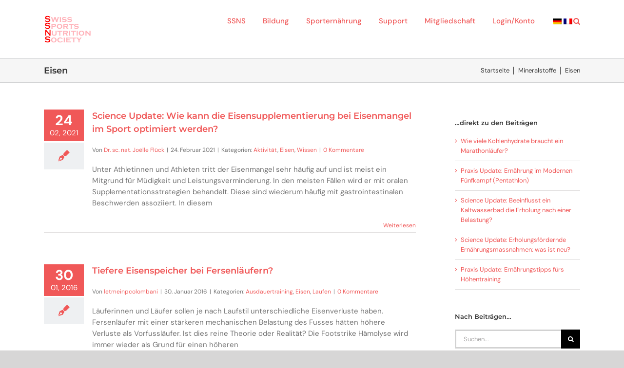

--- FILE ---
content_type: text/html; charset=utf-8
request_url: https://www.google.com/recaptcha/api2/anchor?ar=1&k=6LdGeVMgAAAAAEJl1381nlQIf_uKAsPPMgQ38wXT&co=aHR0cHM6Ly93d3cuc3Nucy5jaDo0NDM.&hl=en&v=PoyoqOPhxBO7pBk68S4YbpHZ&size=invisible&anchor-ms=20000&execute-ms=30000&cb=tpsmnbypw3mh
body_size: 48781
content:
<!DOCTYPE HTML><html dir="ltr" lang="en"><head><meta http-equiv="Content-Type" content="text/html; charset=UTF-8">
<meta http-equiv="X-UA-Compatible" content="IE=edge">
<title>reCAPTCHA</title>
<style type="text/css">
/* cyrillic-ext */
@font-face {
  font-family: 'Roboto';
  font-style: normal;
  font-weight: 400;
  font-stretch: 100%;
  src: url(//fonts.gstatic.com/s/roboto/v48/KFO7CnqEu92Fr1ME7kSn66aGLdTylUAMa3GUBHMdazTgWw.woff2) format('woff2');
  unicode-range: U+0460-052F, U+1C80-1C8A, U+20B4, U+2DE0-2DFF, U+A640-A69F, U+FE2E-FE2F;
}
/* cyrillic */
@font-face {
  font-family: 'Roboto';
  font-style: normal;
  font-weight: 400;
  font-stretch: 100%;
  src: url(//fonts.gstatic.com/s/roboto/v48/KFO7CnqEu92Fr1ME7kSn66aGLdTylUAMa3iUBHMdazTgWw.woff2) format('woff2');
  unicode-range: U+0301, U+0400-045F, U+0490-0491, U+04B0-04B1, U+2116;
}
/* greek-ext */
@font-face {
  font-family: 'Roboto';
  font-style: normal;
  font-weight: 400;
  font-stretch: 100%;
  src: url(//fonts.gstatic.com/s/roboto/v48/KFO7CnqEu92Fr1ME7kSn66aGLdTylUAMa3CUBHMdazTgWw.woff2) format('woff2');
  unicode-range: U+1F00-1FFF;
}
/* greek */
@font-face {
  font-family: 'Roboto';
  font-style: normal;
  font-weight: 400;
  font-stretch: 100%;
  src: url(//fonts.gstatic.com/s/roboto/v48/KFO7CnqEu92Fr1ME7kSn66aGLdTylUAMa3-UBHMdazTgWw.woff2) format('woff2');
  unicode-range: U+0370-0377, U+037A-037F, U+0384-038A, U+038C, U+038E-03A1, U+03A3-03FF;
}
/* math */
@font-face {
  font-family: 'Roboto';
  font-style: normal;
  font-weight: 400;
  font-stretch: 100%;
  src: url(//fonts.gstatic.com/s/roboto/v48/KFO7CnqEu92Fr1ME7kSn66aGLdTylUAMawCUBHMdazTgWw.woff2) format('woff2');
  unicode-range: U+0302-0303, U+0305, U+0307-0308, U+0310, U+0312, U+0315, U+031A, U+0326-0327, U+032C, U+032F-0330, U+0332-0333, U+0338, U+033A, U+0346, U+034D, U+0391-03A1, U+03A3-03A9, U+03B1-03C9, U+03D1, U+03D5-03D6, U+03F0-03F1, U+03F4-03F5, U+2016-2017, U+2034-2038, U+203C, U+2040, U+2043, U+2047, U+2050, U+2057, U+205F, U+2070-2071, U+2074-208E, U+2090-209C, U+20D0-20DC, U+20E1, U+20E5-20EF, U+2100-2112, U+2114-2115, U+2117-2121, U+2123-214F, U+2190, U+2192, U+2194-21AE, U+21B0-21E5, U+21F1-21F2, U+21F4-2211, U+2213-2214, U+2216-22FF, U+2308-230B, U+2310, U+2319, U+231C-2321, U+2336-237A, U+237C, U+2395, U+239B-23B7, U+23D0, U+23DC-23E1, U+2474-2475, U+25AF, U+25B3, U+25B7, U+25BD, U+25C1, U+25CA, U+25CC, U+25FB, U+266D-266F, U+27C0-27FF, U+2900-2AFF, U+2B0E-2B11, U+2B30-2B4C, U+2BFE, U+3030, U+FF5B, U+FF5D, U+1D400-1D7FF, U+1EE00-1EEFF;
}
/* symbols */
@font-face {
  font-family: 'Roboto';
  font-style: normal;
  font-weight: 400;
  font-stretch: 100%;
  src: url(//fonts.gstatic.com/s/roboto/v48/KFO7CnqEu92Fr1ME7kSn66aGLdTylUAMaxKUBHMdazTgWw.woff2) format('woff2');
  unicode-range: U+0001-000C, U+000E-001F, U+007F-009F, U+20DD-20E0, U+20E2-20E4, U+2150-218F, U+2190, U+2192, U+2194-2199, U+21AF, U+21E6-21F0, U+21F3, U+2218-2219, U+2299, U+22C4-22C6, U+2300-243F, U+2440-244A, U+2460-24FF, U+25A0-27BF, U+2800-28FF, U+2921-2922, U+2981, U+29BF, U+29EB, U+2B00-2BFF, U+4DC0-4DFF, U+FFF9-FFFB, U+10140-1018E, U+10190-1019C, U+101A0, U+101D0-101FD, U+102E0-102FB, U+10E60-10E7E, U+1D2C0-1D2D3, U+1D2E0-1D37F, U+1F000-1F0FF, U+1F100-1F1AD, U+1F1E6-1F1FF, U+1F30D-1F30F, U+1F315, U+1F31C, U+1F31E, U+1F320-1F32C, U+1F336, U+1F378, U+1F37D, U+1F382, U+1F393-1F39F, U+1F3A7-1F3A8, U+1F3AC-1F3AF, U+1F3C2, U+1F3C4-1F3C6, U+1F3CA-1F3CE, U+1F3D4-1F3E0, U+1F3ED, U+1F3F1-1F3F3, U+1F3F5-1F3F7, U+1F408, U+1F415, U+1F41F, U+1F426, U+1F43F, U+1F441-1F442, U+1F444, U+1F446-1F449, U+1F44C-1F44E, U+1F453, U+1F46A, U+1F47D, U+1F4A3, U+1F4B0, U+1F4B3, U+1F4B9, U+1F4BB, U+1F4BF, U+1F4C8-1F4CB, U+1F4D6, U+1F4DA, U+1F4DF, U+1F4E3-1F4E6, U+1F4EA-1F4ED, U+1F4F7, U+1F4F9-1F4FB, U+1F4FD-1F4FE, U+1F503, U+1F507-1F50B, U+1F50D, U+1F512-1F513, U+1F53E-1F54A, U+1F54F-1F5FA, U+1F610, U+1F650-1F67F, U+1F687, U+1F68D, U+1F691, U+1F694, U+1F698, U+1F6AD, U+1F6B2, U+1F6B9-1F6BA, U+1F6BC, U+1F6C6-1F6CF, U+1F6D3-1F6D7, U+1F6E0-1F6EA, U+1F6F0-1F6F3, U+1F6F7-1F6FC, U+1F700-1F7FF, U+1F800-1F80B, U+1F810-1F847, U+1F850-1F859, U+1F860-1F887, U+1F890-1F8AD, U+1F8B0-1F8BB, U+1F8C0-1F8C1, U+1F900-1F90B, U+1F93B, U+1F946, U+1F984, U+1F996, U+1F9E9, U+1FA00-1FA6F, U+1FA70-1FA7C, U+1FA80-1FA89, U+1FA8F-1FAC6, U+1FACE-1FADC, U+1FADF-1FAE9, U+1FAF0-1FAF8, U+1FB00-1FBFF;
}
/* vietnamese */
@font-face {
  font-family: 'Roboto';
  font-style: normal;
  font-weight: 400;
  font-stretch: 100%;
  src: url(//fonts.gstatic.com/s/roboto/v48/KFO7CnqEu92Fr1ME7kSn66aGLdTylUAMa3OUBHMdazTgWw.woff2) format('woff2');
  unicode-range: U+0102-0103, U+0110-0111, U+0128-0129, U+0168-0169, U+01A0-01A1, U+01AF-01B0, U+0300-0301, U+0303-0304, U+0308-0309, U+0323, U+0329, U+1EA0-1EF9, U+20AB;
}
/* latin-ext */
@font-face {
  font-family: 'Roboto';
  font-style: normal;
  font-weight: 400;
  font-stretch: 100%;
  src: url(//fonts.gstatic.com/s/roboto/v48/KFO7CnqEu92Fr1ME7kSn66aGLdTylUAMa3KUBHMdazTgWw.woff2) format('woff2');
  unicode-range: U+0100-02BA, U+02BD-02C5, U+02C7-02CC, U+02CE-02D7, U+02DD-02FF, U+0304, U+0308, U+0329, U+1D00-1DBF, U+1E00-1E9F, U+1EF2-1EFF, U+2020, U+20A0-20AB, U+20AD-20C0, U+2113, U+2C60-2C7F, U+A720-A7FF;
}
/* latin */
@font-face {
  font-family: 'Roboto';
  font-style: normal;
  font-weight: 400;
  font-stretch: 100%;
  src: url(//fonts.gstatic.com/s/roboto/v48/KFO7CnqEu92Fr1ME7kSn66aGLdTylUAMa3yUBHMdazQ.woff2) format('woff2');
  unicode-range: U+0000-00FF, U+0131, U+0152-0153, U+02BB-02BC, U+02C6, U+02DA, U+02DC, U+0304, U+0308, U+0329, U+2000-206F, U+20AC, U+2122, U+2191, U+2193, U+2212, U+2215, U+FEFF, U+FFFD;
}
/* cyrillic-ext */
@font-face {
  font-family: 'Roboto';
  font-style: normal;
  font-weight: 500;
  font-stretch: 100%;
  src: url(//fonts.gstatic.com/s/roboto/v48/KFO7CnqEu92Fr1ME7kSn66aGLdTylUAMa3GUBHMdazTgWw.woff2) format('woff2');
  unicode-range: U+0460-052F, U+1C80-1C8A, U+20B4, U+2DE0-2DFF, U+A640-A69F, U+FE2E-FE2F;
}
/* cyrillic */
@font-face {
  font-family: 'Roboto';
  font-style: normal;
  font-weight: 500;
  font-stretch: 100%;
  src: url(//fonts.gstatic.com/s/roboto/v48/KFO7CnqEu92Fr1ME7kSn66aGLdTylUAMa3iUBHMdazTgWw.woff2) format('woff2');
  unicode-range: U+0301, U+0400-045F, U+0490-0491, U+04B0-04B1, U+2116;
}
/* greek-ext */
@font-face {
  font-family: 'Roboto';
  font-style: normal;
  font-weight: 500;
  font-stretch: 100%;
  src: url(//fonts.gstatic.com/s/roboto/v48/KFO7CnqEu92Fr1ME7kSn66aGLdTylUAMa3CUBHMdazTgWw.woff2) format('woff2');
  unicode-range: U+1F00-1FFF;
}
/* greek */
@font-face {
  font-family: 'Roboto';
  font-style: normal;
  font-weight: 500;
  font-stretch: 100%;
  src: url(//fonts.gstatic.com/s/roboto/v48/KFO7CnqEu92Fr1ME7kSn66aGLdTylUAMa3-UBHMdazTgWw.woff2) format('woff2');
  unicode-range: U+0370-0377, U+037A-037F, U+0384-038A, U+038C, U+038E-03A1, U+03A3-03FF;
}
/* math */
@font-face {
  font-family: 'Roboto';
  font-style: normal;
  font-weight: 500;
  font-stretch: 100%;
  src: url(//fonts.gstatic.com/s/roboto/v48/KFO7CnqEu92Fr1ME7kSn66aGLdTylUAMawCUBHMdazTgWw.woff2) format('woff2');
  unicode-range: U+0302-0303, U+0305, U+0307-0308, U+0310, U+0312, U+0315, U+031A, U+0326-0327, U+032C, U+032F-0330, U+0332-0333, U+0338, U+033A, U+0346, U+034D, U+0391-03A1, U+03A3-03A9, U+03B1-03C9, U+03D1, U+03D5-03D6, U+03F0-03F1, U+03F4-03F5, U+2016-2017, U+2034-2038, U+203C, U+2040, U+2043, U+2047, U+2050, U+2057, U+205F, U+2070-2071, U+2074-208E, U+2090-209C, U+20D0-20DC, U+20E1, U+20E5-20EF, U+2100-2112, U+2114-2115, U+2117-2121, U+2123-214F, U+2190, U+2192, U+2194-21AE, U+21B0-21E5, U+21F1-21F2, U+21F4-2211, U+2213-2214, U+2216-22FF, U+2308-230B, U+2310, U+2319, U+231C-2321, U+2336-237A, U+237C, U+2395, U+239B-23B7, U+23D0, U+23DC-23E1, U+2474-2475, U+25AF, U+25B3, U+25B7, U+25BD, U+25C1, U+25CA, U+25CC, U+25FB, U+266D-266F, U+27C0-27FF, U+2900-2AFF, U+2B0E-2B11, U+2B30-2B4C, U+2BFE, U+3030, U+FF5B, U+FF5D, U+1D400-1D7FF, U+1EE00-1EEFF;
}
/* symbols */
@font-face {
  font-family: 'Roboto';
  font-style: normal;
  font-weight: 500;
  font-stretch: 100%;
  src: url(//fonts.gstatic.com/s/roboto/v48/KFO7CnqEu92Fr1ME7kSn66aGLdTylUAMaxKUBHMdazTgWw.woff2) format('woff2');
  unicode-range: U+0001-000C, U+000E-001F, U+007F-009F, U+20DD-20E0, U+20E2-20E4, U+2150-218F, U+2190, U+2192, U+2194-2199, U+21AF, U+21E6-21F0, U+21F3, U+2218-2219, U+2299, U+22C4-22C6, U+2300-243F, U+2440-244A, U+2460-24FF, U+25A0-27BF, U+2800-28FF, U+2921-2922, U+2981, U+29BF, U+29EB, U+2B00-2BFF, U+4DC0-4DFF, U+FFF9-FFFB, U+10140-1018E, U+10190-1019C, U+101A0, U+101D0-101FD, U+102E0-102FB, U+10E60-10E7E, U+1D2C0-1D2D3, U+1D2E0-1D37F, U+1F000-1F0FF, U+1F100-1F1AD, U+1F1E6-1F1FF, U+1F30D-1F30F, U+1F315, U+1F31C, U+1F31E, U+1F320-1F32C, U+1F336, U+1F378, U+1F37D, U+1F382, U+1F393-1F39F, U+1F3A7-1F3A8, U+1F3AC-1F3AF, U+1F3C2, U+1F3C4-1F3C6, U+1F3CA-1F3CE, U+1F3D4-1F3E0, U+1F3ED, U+1F3F1-1F3F3, U+1F3F5-1F3F7, U+1F408, U+1F415, U+1F41F, U+1F426, U+1F43F, U+1F441-1F442, U+1F444, U+1F446-1F449, U+1F44C-1F44E, U+1F453, U+1F46A, U+1F47D, U+1F4A3, U+1F4B0, U+1F4B3, U+1F4B9, U+1F4BB, U+1F4BF, U+1F4C8-1F4CB, U+1F4D6, U+1F4DA, U+1F4DF, U+1F4E3-1F4E6, U+1F4EA-1F4ED, U+1F4F7, U+1F4F9-1F4FB, U+1F4FD-1F4FE, U+1F503, U+1F507-1F50B, U+1F50D, U+1F512-1F513, U+1F53E-1F54A, U+1F54F-1F5FA, U+1F610, U+1F650-1F67F, U+1F687, U+1F68D, U+1F691, U+1F694, U+1F698, U+1F6AD, U+1F6B2, U+1F6B9-1F6BA, U+1F6BC, U+1F6C6-1F6CF, U+1F6D3-1F6D7, U+1F6E0-1F6EA, U+1F6F0-1F6F3, U+1F6F7-1F6FC, U+1F700-1F7FF, U+1F800-1F80B, U+1F810-1F847, U+1F850-1F859, U+1F860-1F887, U+1F890-1F8AD, U+1F8B0-1F8BB, U+1F8C0-1F8C1, U+1F900-1F90B, U+1F93B, U+1F946, U+1F984, U+1F996, U+1F9E9, U+1FA00-1FA6F, U+1FA70-1FA7C, U+1FA80-1FA89, U+1FA8F-1FAC6, U+1FACE-1FADC, U+1FADF-1FAE9, U+1FAF0-1FAF8, U+1FB00-1FBFF;
}
/* vietnamese */
@font-face {
  font-family: 'Roboto';
  font-style: normal;
  font-weight: 500;
  font-stretch: 100%;
  src: url(//fonts.gstatic.com/s/roboto/v48/KFO7CnqEu92Fr1ME7kSn66aGLdTylUAMa3OUBHMdazTgWw.woff2) format('woff2');
  unicode-range: U+0102-0103, U+0110-0111, U+0128-0129, U+0168-0169, U+01A0-01A1, U+01AF-01B0, U+0300-0301, U+0303-0304, U+0308-0309, U+0323, U+0329, U+1EA0-1EF9, U+20AB;
}
/* latin-ext */
@font-face {
  font-family: 'Roboto';
  font-style: normal;
  font-weight: 500;
  font-stretch: 100%;
  src: url(//fonts.gstatic.com/s/roboto/v48/KFO7CnqEu92Fr1ME7kSn66aGLdTylUAMa3KUBHMdazTgWw.woff2) format('woff2');
  unicode-range: U+0100-02BA, U+02BD-02C5, U+02C7-02CC, U+02CE-02D7, U+02DD-02FF, U+0304, U+0308, U+0329, U+1D00-1DBF, U+1E00-1E9F, U+1EF2-1EFF, U+2020, U+20A0-20AB, U+20AD-20C0, U+2113, U+2C60-2C7F, U+A720-A7FF;
}
/* latin */
@font-face {
  font-family: 'Roboto';
  font-style: normal;
  font-weight: 500;
  font-stretch: 100%;
  src: url(//fonts.gstatic.com/s/roboto/v48/KFO7CnqEu92Fr1ME7kSn66aGLdTylUAMa3yUBHMdazQ.woff2) format('woff2');
  unicode-range: U+0000-00FF, U+0131, U+0152-0153, U+02BB-02BC, U+02C6, U+02DA, U+02DC, U+0304, U+0308, U+0329, U+2000-206F, U+20AC, U+2122, U+2191, U+2193, U+2212, U+2215, U+FEFF, U+FFFD;
}
/* cyrillic-ext */
@font-face {
  font-family: 'Roboto';
  font-style: normal;
  font-weight: 900;
  font-stretch: 100%;
  src: url(//fonts.gstatic.com/s/roboto/v48/KFO7CnqEu92Fr1ME7kSn66aGLdTylUAMa3GUBHMdazTgWw.woff2) format('woff2');
  unicode-range: U+0460-052F, U+1C80-1C8A, U+20B4, U+2DE0-2DFF, U+A640-A69F, U+FE2E-FE2F;
}
/* cyrillic */
@font-face {
  font-family: 'Roboto';
  font-style: normal;
  font-weight: 900;
  font-stretch: 100%;
  src: url(//fonts.gstatic.com/s/roboto/v48/KFO7CnqEu92Fr1ME7kSn66aGLdTylUAMa3iUBHMdazTgWw.woff2) format('woff2');
  unicode-range: U+0301, U+0400-045F, U+0490-0491, U+04B0-04B1, U+2116;
}
/* greek-ext */
@font-face {
  font-family: 'Roboto';
  font-style: normal;
  font-weight: 900;
  font-stretch: 100%;
  src: url(//fonts.gstatic.com/s/roboto/v48/KFO7CnqEu92Fr1ME7kSn66aGLdTylUAMa3CUBHMdazTgWw.woff2) format('woff2');
  unicode-range: U+1F00-1FFF;
}
/* greek */
@font-face {
  font-family: 'Roboto';
  font-style: normal;
  font-weight: 900;
  font-stretch: 100%;
  src: url(//fonts.gstatic.com/s/roboto/v48/KFO7CnqEu92Fr1ME7kSn66aGLdTylUAMa3-UBHMdazTgWw.woff2) format('woff2');
  unicode-range: U+0370-0377, U+037A-037F, U+0384-038A, U+038C, U+038E-03A1, U+03A3-03FF;
}
/* math */
@font-face {
  font-family: 'Roboto';
  font-style: normal;
  font-weight: 900;
  font-stretch: 100%;
  src: url(//fonts.gstatic.com/s/roboto/v48/KFO7CnqEu92Fr1ME7kSn66aGLdTylUAMawCUBHMdazTgWw.woff2) format('woff2');
  unicode-range: U+0302-0303, U+0305, U+0307-0308, U+0310, U+0312, U+0315, U+031A, U+0326-0327, U+032C, U+032F-0330, U+0332-0333, U+0338, U+033A, U+0346, U+034D, U+0391-03A1, U+03A3-03A9, U+03B1-03C9, U+03D1, U+03D5-03D6, U+03F0-03F1, U+03F4-03F5, U+2016-2017, U+2034-2038, U+203C, U+2040, U+2043, U+2047, U+2050, U+2057, U+205F, U+2070-2071, U+2074-208E, U+2090-209C, U+20D0-20DC, U+20E1, U+20E5-20EF, U+2100-2112, U+2114-2115, U+2117-2121, U+2123-214F, U+2190, U+2192, U+2194-21AE, U+21B0-21E5, U+21F1-21F2, U+21F4-2211, U+2213-2214, U+2216-22FF, U+2308-230B, U+2310, U+2319, U+231C-2321, U+2336-237A, U+237C, U+2395, U+239B-23B7, U+23D0, U+23DC-23E1, U+2474-2475, U+25AF, U+25B3, U+25B7, U+25BD, U+25C1, U+25CA, U+25CC, U+25FB, U+266D-266F, U+27C0-27FF, U+2900-2AFF, U+2B0E-2B11, U+2B30-2B4C, U+2BFE, U+3030, U+FF5B, U+FF5D, U+1D400-1D7FF, U+1EE00-1EEFF;
}
/* symbols */
@font-face {
  font-family: 'Roboto';
  font-style: normal;
  font-weight: 900;
  font-stretch: 100%;
  src: url(//fonts.gstatic.com/s/roboto/v48/KFO7CnqEu92Fr1ME7kSn66aGLdTylUAMaxKUBHMdazTgWw.woff2) format('woff2');
  unicode-range: U+0001-000C, U+000E-001F, U+007F-009F, U+20DD-20E0, U+20E2-20E4, U+2150-218F, U+2190, U+2192, U+2194-2199, U+21AF, U+21E6-21F0, U+21F3, U+2218-2219, U+2299, U+22C4-22C6, U+2300-243F, U+2440-244A, U+2460-24FF, U+25A0-27BF, U+2800-28FF, U+2921-2922, U+2981, U+29BF, U+29EB, U+2B00-2BFF, U+4DC0-4DFF, U+FFF9-FFFB, U+10140-1018E, U+10190-1019C, U+101A0, U+101D0-101FD, U+102E0-102FB, U+10E60-10E7E, U+1D2C0-1D2D3, U+1D2E0-1D37F, U+1F000-1F0FF, U+1F100-1F1AD, U+1F1E6-1F1FF, U+1F30D-1F30F, U+1F315, U+1F31C, U+1F31E, U+1F320-1F32C, U+1F336, U+1F378, U+1F37D, U+1F382, U+1F393-1F39F, U+1F3A7-1F3A8, U+1F3AC-1F3AF, U+1F3C2, U+1F3C4-1F3C6, U+1F3CA-1F3CE, U+1F3D4-1F3E0, U+1F3ED, U+1F3F1-1F3F3, U+1F3F5-1F3F7, U+1F408, U+1F415, U+1F41F, U+1F426, U+1F43F, U+1F441-1F442, U+1F444, U+1F446-1F449, U+1F44C-1F44E, U+1F453, U+1F46A, U+1F47D, U+1F4A3, U+1F4B0, U+1F4B3, U+1F4B9, U+1F4BB, U+1F4BF, U+1F4C8-1F4CB, U+1F4D6, U+1F4DA, U+1F4DF, U+1F4E3-1F4E6, U+1F4EA-1F4ED, U+1F4F7, U+1F4F9-1F4FB, U+1F4FD-1F4FE, U+1F503, U+1F507-1F50B, U+1F50D, U+1F512-1F513, U+1F53E-1F54A, U+1F54F-1F5FA, U+1F610, U+1F650-1F67F, U+1F687, U+1F68D, U+1F691, U+1F694, U+1F698, U+1F6AD, U+1F6B2, U+1F6B9-1F6BA, U+1F6BC, U+1F6C6-1F6CF, U+1F6D3-1F6D7, U+1F6E0-1F6EA, U+1F6F0-1F6F3, U+1F6F7-1F6FC, U+1F700-1F7FF, U+1F800-1F80B, U+1F810-1F847, U+1F850-1F859, U+1F860-1F887, U+1F890-1F8AD, U+1F8B0-1F8BB, U+1F8C0-1F8C1, U+1F900-1F90B, U+1F93B, U+1F946, U+1F984, U+1F996, U+1F9E9, U+1FA00-1FA6F, U+1FA70-1FA7C, U+1FA80-1FA89, U+1FA8F-1FAC6, U+1FACE-1FADC, U+1FADF-1FAE9, U+1FAF0-1FAF8, U+1FB00-1FBFF;
}
/* vietnamese */
@font-face {
  font-family: 'Roboto';
  font-style: normal;
  font-weight: 900;
  font-stretch: 100%;
  src: url(//fonts.gstatic.com/s/roboto/v48/KFO7CnqEu92Fr1ME7kSn66aGLdTylUAMa3OUBHMdazTgWw.woff2) format('woff2');
  unicode-range: U+0102-0103, U+0110-0111, U+0128-0129, U+0168-0169, U+01A0-01A1, U+01AF-01B0, U+0300-0301, U+0303-0304, U+0308-0309, U+0323, U+0329, U+1EA0-1EF9, U+20AB;
}
/* latin-ext */
@font-face {
  font-family: 'Roboto';
  font-style: normal;
  font-weight: 900;
  font-stretch: 100%;
  src: url(//fonts.gstatic.com/s/roboto/v48/KFO7CnqEu92Fr1ME7kSn66aGLdTylUAMa3KUBHMdazTgWw.woff2) format('woff2');
  unicode-range: U+0100-02BA, U+02BD-02C5, U+02C7-02CC, U+02CE-02D7, U+02DD-02FF, U+0304, U+0308, U+0329, U+1D00-1DBF, U+1E00-1E9F, U+1EF2-1EFF, U+2020, U+20A0-20AB, U+20AD-20C0, U+2113, U+2C60-2C7F, U+A720-A7FF;
}
/* latin */
@font-face {
  font-family: 'Roboto';
  font-style: normal;
  font-weight: 900;
  font-stretch: 100%;
  src: url(//fonts.gstatic.com/s/roboto/v48/KFO7CnqEu92Fr1ME7kSn66aGLdTylUAMa3yUBHMdazQ.woff2) format('woff2');
  unicode-range: U+0000-00FF, U+0131, U+0152-0153, U+02BB-02BC, U+02C6, U+02DA, U+02DC, U+0304, U+0308, U+0329, U+2000-206F, U+20AC, U+2122, U+2191, U+2193, U+2212, U+2215, U+FEFF, U+FFFD;
}

</style>
<link rel="stylesheet" type="text/css" href="https://www.gstatic.com/recaptcha/releases/PoyoqOPhxBO7pBk68S4YbpHZ/styles__ltr.css">
<script nonce="fhx8plS-QfS6qt5zJXG9tA" type="text/javascript">window['__recaptcha_api'] = 'https://www.google.com/recaptcha/api2/';</script>
<script type="text/javascript" src="https://www.gstatic.com/recaptcha/releases/PoyoqOPhxBO7pBk68S4YbpHZ/recaptcha__en.js" nonce="fhx8plS-QfS6qt5zJXG9tA">
      
    </script></head>
<body><div id="rc-anchor-alert" class="rc-anchor-alert"></div>
<input type="hidden" id="recaptcha-token" value="[base64]">
<script type="text/javascript" nonce="fhx8plS-QfS6qt5zJXG9tA">
      recaptcha.anchor.Main.init("[\x22ainput\x22,[\x22bgdata\x22,\x22\x22,\[base64]/[base64]/[base64]/bmV3IHJbeF0oY1swXSk6RT09Mj9uZXcgclt4XShjWzBdLGNbMV0pOkU9PTM/bmV3IHJbeF0oY1swXSxjWzFdLGNbMl0pOkU9PTQ/[base64]/[base64]/[base64]/[base64]/[base64]/[base64]/[base64]/[base64]\x22,\[base64]\\u003d\x22,\x22AcOiJzAcCGUnV8O/OQYBXAPDtkRRw5lUbBdfTcOAaX3Cs193w6B7w4V1aHphw6rCgMKgQm5owplYw4Vxw4LDnhPDvVvDkMKoZgrCoXXCk8OyEsKyw5IGdsKRHRPDo8Kkw4HDknnDpGXDp18qwrrCm3/DqMOXb8OmQidvO2fCqsKDwoBMw6psw5pyw4zDtsKZcsKyfsKjwpNieyh0S8O2algowqMhHlAJwrw9wrJkQT0ABSB7wqXDthzDu2jDq8OzwrIgw4nClQ7DmsOtb3vDpU5zwobCvjVFWy3DiwNzw7jDtlcWwpfCtcOUw5vDow/CnSLCm3RidgQ4w5/CgSYTwo/CtcO/worDuXU+wq8/[base64]/CjsOONsOeAcOCw4HCpMKAbyjCrsO4w7AYRH/ChcOEdMKXJ8O5dcOsYGrCtxbDuzTDmTEcLFIFcncgw64Kw6DChxbDjcKdQnMmATHDh8K6w7I0w4dWawTCuMO9wq3Dp8OGw73CvCrDvMOdw5U3wqTDqMKUw4p2AQLDvsKUYsKgB8K9QcK2E8Kqe8KOWBtRRiDCkEnCkMO/[base64]/Cp8Olwr4FOsKhcynCnsKPwpnDuXhPP8KAIg3DrGbCtcO9DHsww6FQDcO7wq/CrGN7MEp1wp3CmyHDj8KHw67CkyfCkcO6ECvDpEsmw6tUw4LCr1DDpsOQwqjCmMKcVmg5A8OYam0+w7zDtcO9ax4Dw7wZwpXCicKfa2YfG8OGwp0ROsKPNBh2w6nDo8O+wrNSZ8OiZcK1wowcwqIoSMOHw69qw6/CicO6N2bClMKhw6hMwrRvw7HCsMKwEllvDMOQUsKfFX3CtEPDmMKMwpwywrk0wrfCqXIIVm7CocKwwqzDk8KFw6bDqzcqMlsow7MFw5TCoE0sBVbClHnDgMOCw5/Dih7CtsOQJVjCjcKbRx3DocOow4oaS8Opw5zCt2HDnMOHFcKgdMONwqvDlRTCrcKGWcOlw7XDoD9nw7hjWsOiwrnDtGgEwrQZwojCjl7Dnno8w73Cti3DqRs6JsKYDCXCj01VEMKrN1EcKMKOJsKuVhTCtiPCkMOTd2lww4x3wqwyCMK6w4fChMKnYl/[base64]/DjMKEYMK4wpLCosO6UsODeMOtEsO3wq5/Q8O5KsOMKsO4MzzCqn7CgzXDosKJbUTCg8OgSgzDvcK/LsOQQcK0CsKnwrnDihvCu8Kzwq9PT8KQdMOZRGYyfMK7w4bCqsKFw69Ew5nDtyPCgcOAPyfCg8KxeERSwrnDh8Kawr1EwprCkhDCs8O0w6JgwrnCv8KndcK3w5Y/ZGY2Fn/DrsO0BsKQwpLChXfCk8OVw7vDoMKbwqbDk3YvHj7DjwPCll9eN1RCwqsmRcKsE0pIwo3DuzXDqk/DmMK/BsKIwqwOacOfwpDCtl/DqzMww4vCqcKmcHghwovDqG9tY8KgGFLCnMOgIcO4w5gMwqcIw5wfw5vDjz7CncKXw4UKw7bCp8KYw6daXzfCsBvCj8Osw7dww53CpE/CisOdwqPCmyx3TsK6wrJVw4oSw4hSa3XDq1VeVwPCmMOywonChEtkwogMw7AqwoPCg8OVX8K/B1DDsMOew5nDl8OcBcKORRLDoxBqXsKwFUxOw6vDhnLDjsO9wqhMIzAgw7onw4LCmsO6wr7DocKSw5oCCMOlw6ddwqfDpMOUEsKOwpItYXzCuj/CkMOKwrPDpwItwrxFRsOiwoPDpsKRW8Ocw7x/w6fCvn8CPxQjK1ofJlHCkMOGwpJ0cFDDk8OgHDnCtldmwqHDosKAwqjDtsKebTRHDjJfClc7SljDjMONCDIrwrPChxXDiMOsP253w78twq1xwrDCg8K3w4N4T1R0B8OxWgcdw7s+V8KLChjCsMOEw7tEwpTDrMOHU8KWwo/CtlLCpmljwpzDmsO4w6HDln7Du8ORwqbDssOzJ8K0HMK1R8K8wrvDvcO/IsKjw5zCrsO7wpIpZBnDtXvDv2FSw590PMOAwqF4CcOzw6kuaMKoGMOgwpEdw6RmeALCl8K0GWrDth/CjB3ChcKtHMOEwps8wprDrT1hFxcvw69FwpYja8KJR0nDtxFDe2vDkcKOwodlfsKRaMKmw4MeTsO4w5NjG3pBwpPDlsKZCXDDmMOAwqbDtsK3VXR4w6l9FSxyBB/DugRFY3d9wofDqk4SVm5rSMOAw7zCrMKswo7DnlBbOwvCiMKTBMKZLcOGw4zChxwVw7UHVWPDgQ4mwrHDmztcwrHCjibCv8OaD8ODw74bwoFhwokSw5FMwqNewqHClxJEUcOFZMODLjTCtFPCoCglWxoTw58/[base64]/DrsOaw5vDmcObUsOZA0UEwrJDUTzCrMO2QnnCjsO+AsKIX1XCiMKGATgtEcOlaETCmcOqXcOMwr/ChjENwo3CoBl4ecOFJ8K+cX8Tw6/DpSx5w58+Oi41CEAEMMKmTB9nwqoXw7TDslECSFfCgxbCj8OmJnRSwpN5wq53bMOeKx9Yw5PDt8KEw70uw7fDkGXDvMOLHAkdd2wJw4gbfMK9w7jDugM3w6LCjzATdB/DjsO9w4zCjMOUwoU2wonDsyt3wqDCkcOdC8KLwpk7wqbDrBXDhsOzPiRPGcK9wroOREM3w4xGGRcdDMOKMcOww4LDmcOyV04lI2oHBsKvwp5GwrZvaQbDilF3w6XDp0RXw5ddw6/CsHo2QXzCiMOQw4p8IcOVwrPCjlTCkcOiw6jDksOtVsKlw7bCvGEhwoxlXMKrw7zCn8OsGzskw6nDgCjChcOWRkzDtMODw7TDkcOcwojCngDCnsKwwpnCikYQREEiSWNnMsO1ZlJBWFl3EFbDp2/DtkRzw4/DggImNMOswoFCwqXDrUrCnj/Do8K6w6p+FRN0F8KPYTDCu8O5DSjDtsOCw7luwrN0G8Otw49QXMO3cxl+W8OrwpDDtzB9w7bChhnCvTfCv2/DhMO4wo9+w43CtgTDpTNLw6sswqfDt8OjwqssRVrDjcKfKzVob3ROwrYxMHTCtcK9U8KeGVJ4wrRnwqNOf8KPR8O7w6DDj8Kkw4fDhSM+e8KrGGTCsCBPDycswqRGYUImUsKIM0lLYWFSOkFpTyA9B8KoOSV8w7TDq1/DpMKkw6grw73Du0DCuHxsXcKtw5/Cl2EdJMKWC0PCmcOEwqoLw5XCqnUrwonCmcO1w5HDs8OCJ8K/wojDm1VlEMOFw4hPwpsYwoBCBVA8OE0cB8K/[base64]/Dvh7CrRbDtsOlNGrDtlnCr2fChCPCsMKLwrELw6wad00jwqXChE0ew6nDt8KJwobDlQUIw4fDi3wyfgdJw4ZIXsKswr/CgGbDmlfDpsO+w7hfwotvQsK7w47CuD1qwrhZOUIlwpBHPjg/R2JpwpduDMKzEcKeIkQIW8KNWTPCtFrCsy3DkMKpwp3Cr8K7woddwpo3d8OuUcOvPw8mwoBZwrtmByvDhsO4B3N7wrTDs2nCoSnCix3DrhjDpcOBw7xvwqEOw4FsbjnCoE3DrwzDkMOaWQ4fUsOUUXg2TgXDmV4pHwTCjn1NLcOPwpodKBE7YRTDtMK4Jmh/[base64]/wqoeTGBMw73DgsK0PsK9wrbDu8OGCcKPKgDDuMO+wrZmwp/[base64]/Cs3vDo8ORScKGTEU0GsKVwoYKwpnCoypBJlIdCAxxworDnAggw6UJw5oaHkfCqcOlw5vCphtEe8KxEsKRwo44Jl0dwps/IMKsXMKeTHBqHznDt8Kqwr7CtMKCfsO6w7LCiyktwp/DpcK/bsKhwrpJwqnDgDQYwrDDtcOTX8OhWMK2wqjCssKnMcOvwrUHw4TDicKUYxhDwqzCo01Hw656bEZtwqrDsgDCnFjDqcO+Jh/CiMOCK2BxJ3gqwoE6dTwwZsKnAwxfCg4hKRVsNMOaN8OqBMKBMcKywq00AcOqFcOjdXHDkMOcARTCtDDDgMOwUsOtU2Nxd8KoSCDCjsOFeMOVw5h2fMOBbEPDsl49Q8Oawp7DmEnDh8KMCzEIKx/Cg3dzw5YYYcKWw4vDvHNYwqgCw73DuyjCthLChXjDtcKgwq1bOsKpMMKVw6I0wrLDjR/DtMK8w6LDt8O7DMKCAcOPIRRqwqfDq2LDmzLDkl97w4t8w6XCkMOWw65dDMKRBcOUw77CvcKjecK3wonDnFvCq3/CmDHCn1dOw55ZWcKHw7NjE24rwrzCt1dgXhzDsC7CsMKyNU1zw4vCmiTDnWoow49Aw5XCgMOdwqBWTsK3JMKGAMObw6A2wrHCnxoyesKvGMO/w7TCmcK1w5HDtcKxcMK2w63Cg8OVw4vCs8K2w6RBwop9Ty4bM8KxwoLDmsONBwp4KUYFw6gzRyDCl8O1YcOSw7rChsK0w6/CuMOrQMKUCS3CpsKJXMOQGDvDtsKOw5l/wq3Dv8KKwrTDiQDDlkLClcKbGn/Dr0PClA1VwrTDocOywqYww63DjcOJG8OiwrrCv8Ofw6xWZMK+w6vDvzbDoHrDmiHDgD3DvsOsVMKZwo/DjcOkwqPCkMKbw43CtmLDuMOGfsOmKxXDjsOYJ8KzwpVZI3AJAsOQe8O5ay4tKnPDjsKLw5DDvsO0w5xzw6QeYXfDgHHDkhPDv8O3wq3DtWs7w4U1WzU9w5fDrBHDkHxCWi7CrB18woTChg7CksKTwoTDlxjCt8OGw4xiw70Iwrd0wqfDisKVw6/Cvz5hLw1qVwoRwpTDmMOawq3CiMKtw7LDlVvChE02bCFpH8K6HFLDjQICw53CtMKnNMOlwrEDQsKxwpXDrMKfwrQkwozDvMOpw6/CrsKkbMOQPxTCv8OUwovCvR/Dr2vDvMKxwrfCp2dPwoBvw65DwqHClsOFOTUZWwHDs8KzBg/[base64]/Cilspw6pTwrBVQBbDnMKFCnE2Fid+w7TDoTptwrzCi8KwWzvDvMKVw5/DnRDDkiXDicOXworDhMKzwpoeUsO6w4nCuFTChgTCsV3Ct396w4xbwrHDvEzDnEEzIcKFPMK0wrkYwqMwPwLDqxA/[base64]/DrcO2w4/Dh8KxwqnDhGhKWVrCtnFFDcKWw7bCp8KMwoLCgg3CiyUOVksrDHN+f3rDuVLCi8KtwpjCksKAKsKQwrTDhcO9W23DjELDiG3Dn8O4GsOew47DhsKmw7LDvMKTKBdrwpxywrXDng55wpfDv8O7w5Q/w71gwofCp8KfU3/[base64]/Ck1AxcsOCBH1bVcKIwprDkS/CtycVw45Awq/Dk8KOwpN2QcKGwq0qw7JbMB0Lw5JhMX8dw6/Csg/[base64]/d8KoWVwqBsKuw57DoQfCki1Hw7rCpSbCncKww5rCnHLCk8KOw53Cs8K9esOWSCrCoMOjPcKACjpLfENrawnCvVNNw5zCkV3DvznCvMOJVMK1YVNfC0rCgMORwooDFHvCn8OnwqLDksKjw6UiMsKtwqtGS8KAFMO3cMOPw43CqcKbBnLDrB1RHFgCwoJ/ZcOWBSlebsOEwoHCjMOewrRmOMORw4DDmSsjwqvDjsO6w6HDvMKiwrlpw4zCpnnDqg/ClcKywqrCo8Ocwr3DsMOyw5HDhMOCGU4+QcKqw55Aw7AvEnrDkWTDpMKhw4rDnsO3GsOBwpbDnMOpWEovZycQfsKHQcOBw57DiULCiwQOwpHCqMKew57DhQfDil7DnBHDsnnCrDkIw7AfwpUCw55Kwr/DmjsLw6thw5TCpMOJEcKzw40DXMKEw4LDoDbCqU5aU1JtJcOkVkPCpcKBw697UQHCmMKCIcOachZuwqEGTyU5FEMuwrZcEG81w5Qow7t4H8Oaw7VPV8OYw7XCumNkV8KfwpHCtcKbbcOmZcOmUGPDv8Omwog0w59Vwox8WsOmw79Ww4zCv8K6HMK/K1jCmcOtwovDncKVMMOfXMOjwoMNwowCERorwpfClsKCw4XCuWrDjsKlw5Ilw57DkjLDnxNPOsKWw7fCiT8MckfCoAEVMsOpCMKcK8KiGWzDlht9wq/Cg8OYSVHCm3pqXMOnOsOEwrg/aSDDtQF2wofCuxhiwpHDgD4RcMKvasOnQyHDs8Odw7vDoT7DgS4xP8KjwoDDmcOdI2vDl8KyIMOPw4sZeF3Cg0wPw43Cq10iw5Z1wolBwqbCkcKfwpvCsgIQw5HDtjknAcKJLCERWcOfN2BLwoBPw6wZIx/Dil7CrcOMw5tfw6vDsMOzw40cw4Erw7VVw7/ClcKLMsOyOl4ZHRrDiMKQwo8zw7zCjcKnwoVlSQdFdXMWw75ObsO0w7gIWsK9bXRBwo7Ct8K7w7nDoFUmw7oJwp/[base64]/DvWhewr8/woHDjXLCmzDDtx7Dg8O2F8KVw6U3w5E3wq0mfMOswqPCqg4KKMObLX3DgWHDvcKnSB/[base64]/CkFcqwrR0G8OSw5jDjcKfNMKhQ3rDi8OWGcOLP8OCOkzCtsKuw5/[base64]/ClDbClMOoL8OQPwXCr8Kiwp4Twrw8w7bDkkwMw6rDjz3CpcK8wqNNGh5Iw7Mvwr7DhsOAfD7Djg7CtMK0McONUHB0wp/DsCLChycAQMOaw5FTSsOfIFFowpszfcOjZMKudMOfLWYhwpokwonCqMOhwqbDpcOBwqhgwq/DssKRB8O/P8OIMVnCgDrDhWvCtSsrwoLCnsKNw78jwrDDuMKCCMOJw7VDw53CjMO/[base64]/DkxMnw6JXfcKowqlvQsKbRU91w48Iwp3CoMOZwrwkwqI/w5ZJWEzCpMOQwrLCp8Ovw4QDGMOuw57DsHc+wp/DtMOnw7HDqkYnVsKVwroWVScNC8OGw6LDrcKLwrJzaAdew7Axw5vCtjrChSReccObw67Cug7CpsKUfMOHcMOzwop8w65gBw9ew5/CnUvCgsO1GMOuw4Emw7ViEcOqwoJwwqnDlT1HCRkQQllHw45dUcKww5Y0w5vDi8Ocw5E9woDDlV/CjsK/wqfDigPDmSgxw5svKT/DjWdZwq3Dhk/[base64]/[base64]/CucOzVVTDmWpEQmgDLXzCosO5w5Y9JXvCp8KAehnDmz/Cj8OWw61wIsOKw6/CksKNd8OxFHjDk8KewrskwoLCi8K1w7TDkVDCslsuwoMlwr4lw5bCgcOBw7DDpsOtU8O+KMOTw7RIwrzDgcKowoZwwrzCojxbHMKyPcO/RnHCn8KDF03CtMOrw7gpw5clwpc1IMOLYcKew78Sw47CgW7DnMKuwpTCjsK2LDcbwpI3XcKFKcKpdcKsUcOJSA3CkhsfwpPDksO6wrLCvkNHR8K/[base64]/CrsONw6vDhsKRw7x3acOeQcKNwoDDijfCvsOrwqESOiYkU2rDqsKGdlB0csKeWUnCicOJwpvDthcnw7jDrX/DjXLCtBl7LsKtwo/[base64]/CsjbCpz8IwrZGT8OVwoPDj0PDisKMw6gRwrLCtmpuwpNve8OTe8KVZMKoQG/Dri5cBXIcAMO+IDkrw7nCuGTDmcKnw7LCicKZbjcGw7l/w6tyVn07w63DrxDChsOzKXbClgDCklnCvsK9BxMNCHVMwrfCrMKoLcK/w4/DjcKbM8KEVcO8aSTDtcOTZ1PCkcOkGyF/w6seTSouwohbwpc3PcOywpdNwpbClMOUwr4TO2XCkXs8OkvDvn3DhMKHw5/DnsOCc8OrwrfDpU9Cw51WGsOcw4h3JlPCk8K1Y8KJw6cMwrhDd1I7HMOCw5/CkMKCNMOkLMOxw6/Dqyoww63DocKxGcOJdDPDpX0dwpbDtsK6wqzCicK7w6F4U8OGw4MAY8K1JEJYwo/[base64]/CisOeAyNlacONw5hbwpfCo8OYwr8Xwr5ew6U8QcKrwpfDuMKNG1jCsMOswr4bwp/CiigGw5rDucKCDmILQS/CphtdQMKHbG/DlsKiw7/ClgnCqMOxw6rCh8Osw4FOYsKvNMKeL8Kew7nDilJ4w4N6wqLCp34eI8K3dcONUm3CuB87IsKfwqjDqMOqCzEoe1nCp3/CiiXCtDsjaMKhTsOVBEvCqFHCuhLCklPCi8OZS8OMw7HCjcOXwoleBhDDqcOdJsOzwofCkMKxGMKFFnV1fhPDk8ONL8KsHxIJwq97w7HDgBwMw6fDsMKxwr0Ow4wBRF4IXSBGwpUywrXCiXloW8Kdwq/[base64]/w6l5Z3Fkw6rCpMOfBMOlBSVWEMOkw4TCqDzCnn86wr7DmcO2wofCjMOVwpvCqsOjwrp9w4TCv8OAfsKRw43CmFQiwqQoDnLCgMKqwq7CicKqEcKdexTDosKnSSXDkBnDhsKRwr9oU8Kaw4bCgQjChcKrQz9xLMKXRcOXwqXDlcKPwpsaw6nDonIcwp/Dt8Klw44ZDcOUA8OudETDi8KAUcKiwpxZBxp7HMKXw4x+w6FeIMKtc8KVw7fCnVbCvMKPK8OQUF/Dl8OjecKePsOvw51wwq7Dk8OvWTd7M8KfOEIwwpJHwpd3AiNebMOGTEAzA8KJZDvDmEjCpcKRw5hRw7bCgMOYw5XCj8KUXHA1wpB/[base64]/DkAzDs8OEA8OnwpTCpjzDkn7CsSJDbMOGWyzDh8KDbMOGwot3wp/ChjzCk8KEwpxnw59xwq7CnjwgSsKnQ1YnwrFWwoMewqTCkzcrbcKEw7lowrLDk8Ofw5fDinAtDy/DjMKRwpF/wrLCsRI6esOiDcObw7lgw7MHQwHDqcO+w7bDujBaw4TCj0Iqw7PDsEwowqDDsUZNw4BINzzClh7DhMKEwr/[base64]/DtsO3wpsuJhgDw5UaIUHCoMK2w4LCu07Dr8OYZMO6AMKKwowQRcO2VSs0Qlc7eCzDgizDvMO+e8KBw4XClMK7FSHCqMKlTAXDkMOPMz1/X8KTQsOZw77DmXfDkMOtw6zDocOzw4jDpj0FdyQ8woBmfGnDsMOBw7s9w455w5Qewo7DvMKGByE5w4Bsw7XCrzjDi8OmLcO1LsKhwqDDo8KqSUJ/wq8iW3wNXMKHwp/[base64]/Di10XVDFaJ8OxfsOaw5YswpNkwofDki0cw6sywpDDmQTChcKhwr7Cs8ONEcOsw4Bwwod6F25fG8Ozw6Qhw4/[base64]/ClcOXAwXChsONwop7M8Obw5R8w5oFFgQEY8KeLX/CmcO8w6dSwo3Cp8KKw5oLAQbDln7CvQ5Tw7g4wrEWLwsrw5NyUTLDkyMrw6TDpMK9QxMSwqxuw4s0wrTDtgTCvhTCoMOqw5HDlsKMBQ4Za8KQwpHDownDpiI6H8OTAcOFw5kVQsOPw4LCk8K8wprDnMOtDCdPclnDpVTCrsOLwqvClBszw7bCjsOfXG/[base64]/JVLDgMORwpw7w7l8wqXCgDrChcKqwpB5wrvDoQrCicOMSBo3DEbDr8O4eioXw4jDgg3CusOCwqNaCWd9wqUlBcO/GcOiw5RVw5thP8O6w4nDusORRMKSwqNnMRzDmU1eMcKdcTnCqF55w4PCgFw4wqZ/GcKydF7CoCrDtcONaXfCmGMlw4lICcK/[base64]/DozMswpQmA8K5w6DCuMODw6hhwqV0wpsWTx7Di2XCqCs1w47Dn8OldMO9AH8JwpEuwpHCg8KawovChsKMw4zCnMKUwoFYw4YWWyk1wpBobcOvw6bDhA19NBJRfsKAw6jCmsO4P3DDnnvDhDR8IsK/w6XDvsK8wrHCmBwwwrjCosKfbsOlwqdEKAHCpsK7Z1gfwq7DoynDvhRvwqldGHJjQkPDskPCmcO/HinDr8OKwocsTMKbwpDDh8OawoHDnMK7wrbDlnTCow7CocOFaV/Cq8KYCBPDusKIwp3CqnvCmMKQEj/CqMK/[base64]/DjcK3ecOxwr4Mw6E+w67Cvgpzw4PDpnPDhcOYw6ZTMD95wojCintkwpIrZMOnwqXCnmtPw6HDlsKqLsKgKSzCmxnDtFx9wqsvwqhkLMKGAkRKw7/DisOzwq7Ct8OdwoPDmcOEM8KzZsKBwpvCkMKewoPCrcK+B8OfwpU5wqpEXsOrw5LCg8Ozw6PDscKtw5LCswQwwonCmXwQEA7CmXLCqQ8rw7nCrsKocMKMwqPDmMOPw7wvc3DCnCXCj8K6wonCmRMIw6MtUsO3wqTCnsKQw53DkcKCZ8OxW8KhwprDksK3w7/ChVvDtnAcw67DhFLCiGgYw6nCnDgDwp/Dq0U3wpXDtE7Cu0jDqcKQWcOHEMOsNsKvw58fw4DDgFHCssO9wqc4w4IZNSkgwp9kPVlew6U+wpNow7ISw5zCk8OiUsOZwpTDnMK3LMOme191IMKDMBTDrXPDhTnCm8OQHcOoEsKgwqYfw7HCsX/Co8O+wqPDvMOveE80wr8jwpLCrcKTw5ccMkkNWsKJVS7CncO9Z1HDncKaSsK7d2zDnC5UasK+w5zCoQPDncOESGEjwqUBwrAywqNXLQsVwrYvw4LClzN2N8KSf8K/wp4Ye18jXEPDhD8PwqbDlFvDkMKnSU/DgcOUDcOGwo/Dk8OtEMKPT8ONMSLCgsOXaXFdw5BzdMKwEMOJwpTDlgsdCnjDqCt+w6p9wpIfO1ENAsOOX8Ocw5kAw74xwopRa8KmwqVrw6RsWcK3UcKlwowlw7zCl8OpfSBTB2HDg8O8w7nDkMO0wpfChcOAwpZ6eCnDtMO/[base64]/ClRPCtDwiwok7w6dmwqjDvsOsw7sfw7vCg8KlwpPDoBLDrDLDqjd/wqZhM0jDpsOOw43CnMOBw7bCmsOzWcK/c8O6w4vCiRvDi8Kzw4VfwpfCp3lXw5XCpMK8BR0bwqLCoRzCqwDChMKiw7vCoHw3wr5TwrrCo8OEJMKacMOke3leOiMDesKnwpwHw5EkSFJwbMOGMlksBhjCpxMmVsO0BD8iGsKGL2zCuVLCqX83w6olw5DCgcOBw7hBwqPDj2EJNDN+worCpcOaw7PCqF/Dq2XDjcOywot2w7vCkDhRw7vChx3Du8O5w5TDqVJfwrgNw5ckw4PDskDCqUrDnQLCt8K5K0zCtMK5wqnCrAYLwoJ1ecO3wqtSJcKUZ8OTw7rCh8OBKiHCt8KUw5VRw6k+w5vClHNefnvDlcOxw7XCmDJOR8ORwq/[base64]/MQEvLsOHL2DCvcOAwozCgMOtQMK9wrLDlXzDjsKUwo/Ds0h4w53CncKcPcOMGMOvQD5aB8K1SxN9KQDCmVRuw4Z2CitZAcO4w6/DgCrDpXTCksOFN8ONQMOCwqbCosKVwpXChCgSw5xfw6w3bkoUwqTDjcKyPQwZRMORwoh7Z8KowpHChS3DncK2OcKmWsKbUsK/ecKbw55Jwp8Xw605w7kiwpsjaDPDoQ3CkVZnw40jwoEOG3jCt8KSwp/CpcKgT2vDqVnDiMK7wqzCrTtmw6jDm8KYK8KWYMO8wrrDrnFuw5HCvBXDlMO2wobCq8KIIcKQGwEBw7DClGFWwqwbwoVVMGBoXn/DgsOJwoFSYRp+w43CgRXDvhDDjRA4Cm1iPgspwqxkw4fCuMO4w5rCl8KTS8K/w509wokRwrE5woPDkcOBw5bDlsKgL8OGJBpmSjFEQMO/[base64]/Ck8KFXsOtc8OSw5zCv8OvBMOvAMKIw6E+wpgZw5HCqMKHw6UhwpBKw4LDscKBMMKNacKCWxDDpMKXw7N/KFDDscOXGiPCvCDDtzzDunQLKmzCmTDCkjQOAkNfccOuUsKfw5JWMUjCnyVBVMKMdAkHwpYBw4DCqcO6JMKVw6/DsMK7w4shw60fFMKPImLDvcOYScOmw5TDmUvCpsO4wr9iG8O/DAfCscOvI20kHcO1w4HCmSnDq8OhN08PwpjDok7ClcOYwrHDpcO0ITXDiMK3w6HCm3bCvkcvw6rDt8KywoQXw7svwp/CosKLwrnDtWbDusKSwr7DkXFIwodpw6B1w5zDh8KHZsK1w5IzBcOacMOpWhnCk8OPwqwJw4jCowXCqgxgRiLCmDQxwrzDs04iLXPDhh3Do8ODX8K0wqwVYD7DgsKoLTY4w5DCo8Kww7jCgMK6VsOCwrRuEEvCmcO9b0U8w5jCmGbCrcK6w77DhW/DlkjCv8KjEEtnNcKLw5wfBVbDr8KOwr4hMlLCm8KeTsKMLi41ScKxfngfKcKkTcKkE1UGNsKAwr/[base64]/DksOhXkxawrddC8OXHMOGQgECw6sVAsOdw6DCmMKxaz/[base64]/w5HCrWdNZMKeVMO2RsKDNDHClsOsHy/[base64]/UcK/[base64]/DpsK7L8K0WRvCvzjDm1gLwqp5w53CrGnCpnXCqcKLeMObVD/DjcOSNsKSacOyOzTCkMO3w6fDgVhJMMOJHsK4w6XDozPDisOmwpzCjsKbTcKvw6HCkMOXw4XDmTwZGMKRUcOnLQkVXsOAdD7ClxLDocKGYcKTGsOuwoDCqMKffw/CqsKhwpjCrRN8w73Cix85YcOeYRwcwpXDigfCosK3w5HCucK5w5scBcKYwqbCv8O1SMK7wp8Jw5jDtsKYwqbDhcKwIDATwoVEX1zDsVjCl1bCgiHDt0fDrsKEfxYtw5bCoXbDvnI2cwPCvcONOcODwqvCncKXP8Onw7PDisOXw7BFdEEadUkuZTE3w7/[base64]/wqnCnD/CtcOrHF/Cm8K3QDrCr8KrJ2Fjw5/DlcOEwqvCusOaI24LUcKew6tQNQpKwpk5AsKzVsKiw79KXsOwHkQHB8OxHMKRwobCtcKCw7NzbsKYCUrCq8OjKkXCt8OhwpbDsVTCvsK6cnRJNMKzw4jDiyxNw6TClsOOC8K7w7ZSS8KNWzPDvsK0woHCog/CoDYJwpoja1l6wozChS8/wpsUw7zCpcK4w4TDsMOlNGgTwqdUwpRuMcKwYHPCpwjCrQZOw5TDpsKvCsOsQHZWwrFlwqfCuB81YA8aCitQwrnDkMKlD8OvwoTCncKqPwMfDT8ZF3jDmTzDs8ODUVXCl8OgGsKGF8Onw5siw4EMwoLCjGxPAMOnwpYHVsOuw57CvsO0OsO/[base64]/wp3Cok5ywpVIYBYVw5lVw7rCgCMkTTcSw7B/dsOsKMKtwqjDocKZw4BUw6PCqA7DmsOcwrMVPcKXwopQw6RDJF4Kw502UcOwPQLDl8K6DsOpfcKwO8O7OcOtUSnCo8O+NsO5w7k8HRYpwpLCk17DnD/DncOsOSHDu00Ewo15OMKawr41w49GQ8OtH8ONECQzawoew6APw4HDijTCmkFdw4/Ch8OQYStjWMK5wpzCpV5mw6ImZMOow7HCpMKMw4jCk1nCiFtvflsVQcKuKsKETMO2b8KwwrVqw59tw5gPLsOkw5VVe8OdXHYPAcKkw4VtwqrCgw9tDylSwpJdwqvCjml2wo/Dn8KHbWk/XMKpQGbDtRTCt8KGC8OjKUXCt3bDm8KPA8KRwodjwqzCmMKkElbCr8O6WGt/woBvHSHDu37Chy3Dhk/DrHJjw617w5lyw7g+w58ow6fCtsO+FsKwC8KAwoPCh8K6woxpb8KQTjPClsKHw4zCrMKKwoAiMFTChX7CksOdNi8vwpjDg8OMPyPCjU7DgzFUw5bCi8OJZTBgT0UVwqQ5w77CphYFw7xEUMOGwookw7Mvw4fCkSZWw7pswovDiFZHMsKuJMO5M2LDhUR/X8O7wrVfwqXCnzt/woJJwqQcQ8Kvw4NkwpnDvMKZwoEiRmzCmRPCq8K1RxHCs8K5OnDCk8KdwpwMfUgJPgNRw5k5ScKoAEpyHm4ZEMOfCcOpw68TTQPDnGYywpEiwqpzw4LCoE3CocOBcVo4BMKUM3V3OETDlkt1b8KwwrUpRcKQNUjDjR8oKhPDr8Onw4/ChMKww4jDlnTDuMKVBmvCt8O6w5TDj8ONw6ZpD2kaw41hD8K/wp1Fw48AJ8K+DC3Do8Kzw7rDgsOUwq3DvBd9w4wEMMO9w6/[base64]/DkRoqORzDisO4QsOVwrFtw4fDiFDCiUEVwqUtw6rCqGDDiSpSUsOuNyrClsKLDRDCpgB4cMOYwqDCkMK+AMKzOlM9wr15J8O5w4bDgMKiw6vCiMKKUxgYwr/CgjQvFMKSw5LCuhgxEArDhcKRwptIw4rDhUJJBcK3wqPCvGXDqU9IwoXDnsOhwoPDocOqw6FoXMO6eW0pU8Ocaw9iHCZXw5jDgDRlwqNpwoRWw7XDnRpnwrrCumA+wqcswpo7bn/DhcKrwoozw5kLNEJlw4Bkwq7DnsKMNxtRB23DlG3Cl8KkwpDDsg1Vw6wLw4LDsh/DpMK1w4/CsXNiw6ojw5grQsO/wo7DvhXCrWYaWW5rwprCoDrDvyDCmgwowqjClibDrVoxw6oqw4zDoB/CjsKje8KVwqXDjMOpw6gUSj51w7UzN8Kxw6vChW/CpcKow4AYwqfCsMKNw6zCvTtiwo3DjGZpO8OWOyRRwqTCjcOBw7PDjjp/WcK/LcO9w7MCSMOpPilMwocsOsOjw5pvwoEUw6nChhhhw4rDoMK7wpTCscO1LGcAIcOoQTnDtG7CniVAwqfCm8KHwq3DoRjDpMKTISXDpsKYwrnCqMOWWBTCrHHCg08HwofClcKnPMKnGcKfw41xwqLDhMOxwoMkw6LCi8Kvw5XCgyDDmU9VCMOTw5MUYl7DisKJw6/CqcK7wq7CoXXCi8ORw4TCni7DuMKQw4XCpMKnw6FSBx4NCcO9wr0BwrBQMsK4WmprQcKhKTXDhMOpccOSwpXCjBzDuytkGV5bwovDgylFcVDCt8K6EgbDlMOPw71zOm/CjiHDlsO0w7wew6XCr8O6cATDmcO4w4IUb8KiwofDtcKfEj8jcF7DnX0SwrBWPsKeAMOTwqZqwqo/w6zDosOlLMKowrxEwqPCisKbwrYew4DCs0PDnMOLB3lMwqvCp28+NcKbRcO3wobCjMOPw7rDtE/CksKVWVgQw6/[base64]/woDCpnodwq3Cq8K5LX9dw7vDosOiQsKOMQ3DnQDCnjI/[base64]/[base64]/[base64]/Do8KwJxxqwoYew691wrrDncKMelQXYcKqw4bDhgfDkgjDisKFw5jDghcJcBVxw6MlwojDpBzDsUDCqih8wqzCoxXDvlbCnhLDgMOiw5Qjw4xeA3HDicKowogAw5khFMKxw4/DpsO1wq3CmytYwrvCh8KhIMO+wo7DkcOcwqtOw5HCmMOvw6Ucwq3CvcO6w710w6fCjmIVwqHCqcKMw69iw5sFw61ZKsOoYE7Dn3HDt8KMwrcXwpXCtsOwVUfCssKFwrnCjn1hOcKHw7AowrzDtcKue8KhRA/Cm3XDvxjDlVJ4RsKWJ1fCqMKJwoAzwq8mfsOAwozDoWzCr8OELhXDrF0GBsOkVsKgFz/CmjXCjm3Cm2BteMOKwo7DhhR1P2l4RRhTfGpnw7BgRi7Dmk/DqcKBw5nClH40bEbDrz8tJjHCs8OJw68BaMOSUVw2wp9MblpUw6nDs8Kew4fCiwIMwoJaehdCwoY8w6/DniZcwqsNJMKuw5jCuMKRwrxmw6wUc8OBw7LDqcO/MMO/wpjDpWTDpwvCucOowrrDqzBrECBHw5zDkBTDiMOOCXzDswBgwqXDpzzCk3JLw6xcw4PDmsOywqEzwr/CtjDCocOww6diSgEPwoZzdcKBw4vClkbDrUrClS3CgcOuw6FjwpbDkMKmwqrCoDF1V8KVwoPDjsKYwpkaLE7DqcOuwqMkacKsw7zCn8Oww6fDrMKNwqrDgg7CmcKUwrd+wq5Dw6IfAcO9QsKLwqliL8KYw5TCr8Odw6kzYwYtZxzDqRbDpkfDqRTCiE0XEMKMSMO/YMKVSQ8IwolJdxXCtwfCpcKJPMKNw77CgUxswoMSKsO7GcOFwr1vXMOeRMK9IW90w7h3IgNOf8KLw6vDnTDChQl7w4zCh8KWfcOMw7fDhg/Cg8OvfsOeOGBJNMKIDAxOw7NowqA5w5Naw5IXw6UQesKrwq4Rw4zDv8Ojw6E9w7LCvTEfKMOjLMKQCMKJwpnDkAwfEsK+N8KIA3jCv1XDrgPDiF5yWAHCnBsOw7jDmXXCu3Qff8KRw6/DsMOew6bClBJ+XcOXETIdwrBHw7nDsALCtcKzw7kUw6HDkcOnWsKnDcK+ZsOgScOiwq4bfcOlNnU8ZsK2w67CosOjwpfCisKyw7vCqMOnN0ZKImLDj8OfJmxVUjkmVxV/w5TCoMKlRxDCucOrN2fClHVhwr84w43CksKVw7lwB8OAwqEteRzCs8OTw5gCKz3DsWt1w43CqMOqwq3ClxnDi3fDr8KFwpQGw4g+fRQdw4nCvQXChMOowqZQw6/CmcOsWMOEwp5gwoRzwoPDn3DDv8OLGnbDrsOJw4zDi8OiWcKzw6tCw7AaSEInbjdDLT7DrlxewqUYw4TDtsO6w5/Dp8OtMsOGwpwMdsKYfcK5w4XCmDAUOznCnnrDmETDmMKxw5HDo8OEwpR6wpc0dQPDgQXCtlPClS7DsMOYwoReEsKpwq46Z8KJPsO2BMOCw73DosK/w5sNwqtJw5jDjQoyw4p8w4DDjil4JsOjYsO6w7bDksOZexM6wq/[base64]/CqMOlOgbDug7CtW7DomZsFcKvwprCrwnCh2MFYyLDrBYZw4vDvcO1AwAiw6V7wroawp7Dp8Ouw5kJw6UswofCmcKhC8OiesKWHMK3wrbCjcKqwqIxYcOadVhfw7/DtMKecVNRLVpfOkJ5w7TDlw8mOVgMXlvCgjvDuB3DqEQ/w7bCvi4Gw7TCpx3CscO4wqQwUwcBDMKFHBrCpcK+wo9uQS7Cjislw6DDtcO+B8OJDXfChi0YwqRFwpAwccOGJcKIwrjClMOXwqUhLzB7LVjDnBfCvCPDs8ObwoYXTsKbw5vDqHsNLUvDh0HDgMK6w6DDhjQ/[base64]/[base64]/[base64]/CgcOowoLCtAJ3HsKacHZQwo7DmsKdGcKNQcK8wqJewrDCnDA+wrRgXQjDh2UYwpghWWLDrsOMehAjfVDDkcOGUA7DmTnCpzQrXxB2wpnDvn/DoTZWwqHDtkMxw5cow6U3CMOAw5thK2bDkcKcw69QIwQvFMOEw7LDqEcgNh3Dsh/[base64]/DscOQNiwdWMKcOsObwp5DN8OPw6zCuiHDmS/[base64]/DmhPCmsOew7LDqBnDucKPFMOSw7LDuQvDjsOQw5bCtH/CvWV8w48lwpU6PUzCscORw5XDvMOLesOSGSPCuMONe34Sw5UcZhfDjRzDm3kvHMKgQwLDq3rCm8KtwpPChcOdUDUlw6nDrMO/w54tw75uw67CrhbDpcKHw4ZLwpZQw5FNw4UsYcKuSlLDuMOgw7HDmsOgOMOew5zDi2JRdMO2IizDqjsiBMKlGMKjwqVDZF4IwpFzwpjDjMOvG1nCr8KFGMOlX8O1w57CgnEtXcOxw6kxMkLDtzHDuRfCrsKdw55FWWvCpMKrw6/Dthh0JcOaw7zDkMKaGFDDhcOJwqseGm8kw5MWw7bCm8OtFcORw47CvcK4w4QUw5BUwqQCw6TDgcKoR8OKNFvCiMKGaBcrCXTDoy1lUXrCosKId8Kqw74jwo0ow5lrw5PDsMKjw7plw6nDucK/w5JhwrPDlcOewpk7IcOPM8OBJ8OHD3BpCB3DlMOALMK+w4HDgcKxw7LCtUQ1wo3ChUcSOH/CpHbDgQ/[base64]/w6DDv1F7W8OWwoVHwq8Tw6YywolkREZ7XcOCSsO/w6NlwqpmwqvDisK9CsKVwqhDLjMzd8KPwr1RIyABVj8XwpLDhcOTMsO2FcOkEhTCoz7CuMOMIcOQMk9Rw6TDrMOWZ8OjwoMVGcOGInLClMO4w4XDj0HCgS1Hw4PClcOTwqEOX3F5FsK9OhvCsBXCmlc5wqvDjMO3w7rDlirDgH9+CBVPRsKlwpI/RMKcwr9xwoEOEsKBwrc\\u003d\x22],null,[\x22conf\x22,null,\x226LdGeVMgAAAAAEJl1381nlQIf_uKAsPPMgQ38wXT\x22,0,null,null,null,1,[21,125,63,73,95,87,41,43,42,83,102,105,109,121],[1017145,971],0,null,null,null,null,0,null,0,null,700,1,null,0,\[base64]/76lBhnEnQkZnOKMAhk\\u003d\x22,0,0,null,null,1,null,0,0,null,null,null,0],\x22https://www.ssns.ch:443\x22,null,[3,1,1],null,null,null,1,3600,[\x22https://www.google.com/intl/en/policies/privacy/\x22,\x22https://www.google.com/intl/en/policies/terms/\x22],\x22O2vN8C1STmFw1EaZJAoosKvfzjOOGFYAcXy13+kGV4M\\u003d\x22,1,0,null,1,1768953192444,0,0,[173,41],null,[98,79,127,9],\x22RC-dI8gk3DUrJWCyA\x22,null,null,null,null,null,\x220dAFcWeA5iXHUd00lMdLPntFG05sZl7ewNaI10GyI0ofKE6I-u04dddfDjvALOLkyF6CYMWjuVY2VeFo0Iqwm32FwZXBnMbxBQiQ\x22,1769035992449]");
    </script></body></html>

--- FILE ---
content_type: text/css
request_url: https://www.ssns.ch/wp-content/tablepress-combined.min.css?ver=164
body_size: 1899
content:
.tablepress{--text-color:#111;--head-text-color:var(--text-color);--head-bg-color:#d9edf7;--odd-text-color:var(--text-color);--odd-bg-color:#fff;--even-text-color:var(--text-color);--even-bg-color:#f9f9f9;--hover-text-color:var(--text-color);--hover-bg-color:#f3f3f3;--border-color:#ddd;--padding:0.5rem;border:none;border-collapse:collapse;border-spacing:0;clear:both;margin:0 auto 1rem;table-layout:auto;width:100%}.tablepress>:not(caption)>*>*{background:none;border:none;box-sizing:border-box;float:none!important;padding:var(--padding);text-align:left;vertical-align:top}.tablepress>:where(thead)+tbody>:where(:not(.child))>*,.tablepress>tbody>*~:where(:not(.child))>*,.tablepress>tfoot>:where(:first-child)>*{border-top:1px solid var(--border-color)}.tablepress>:where(thead,tfoot)>tr>*{background-color:var(--head-bg-color);color:var(--head-text-color);font-weight:700;vertical-align:middle;word-break:normal}.tablepress>:where(tbody)>tr>*{color:var(--text-color)}.tablepress>:where(tbody.row-striping)>:nth-child(odd of :where(:not(.child,.dtrg-group)))+:where(.child)>*,.tablepress>:where(tbody.row-striping)>:nth-child(odd of :where(:not(.child,.dtrg-group)))>*{background-color:var(--odd-bg-color);color:var(--odd-text-color)}.tablepress>:where(tbody.row-striping)>:nth-child(even of :where(:not(.child,.dtrg-group)))+:where(.child)>*,.tablepress>:where(tbody.row-striping)>:nth-child(even of :where(:not(.child,.dtrg-group)))>*{background-color:var(--even-bg-color);color:var(--even-text-color)}.tablepress>.row-hover>tr:has(+.child:hover)>*,.tablepress>.row-hover>tr:hover+:where(.child)>*,.tablepress>.row-hover>tr:where(:not(.dtrg-group)):hover>*{background-color:var(--hover-bg-color);color:var(--hover-text-color)}.tablepress img{border:none;margin:0;max-width:none;padding:0}.tablepress-table-description{clear:both;display:block}.dt-scroll{width:100%}.dt-scroll .tablepress{width:100%!important}div.dt-scroll-body tfoot tr,div.dt-scroll-body thead tr{height:0}div.dt-scroll-body tfoot tr td,div.dt-scroll-body tfoot tr th,div.dt-scroll-body thead tr td,div.dt-scroll-body thead tr th{border-bottom-width:0!important;border-top-width:0!important;height:0!important;padding-bottom:0!important;padding-top:0!important}div.dt-scroll-body tfoot tr td div.dt-scroll-sizing,div.dt-scroll-body tfoot tr th div.dt-scroll-sizing,div.dt-scroll-body thead tr td div.dt-scroll-sizing,div.dt-scroll-body thead tr th div.dt-scroll-sizing{height:0!important;overflow:hidden!important}div.dt-scroll-body>table.dataTable>thead>tr>td,div.dt-scroll-body>table.dataTable>thead>tr>th{overflow:hidden}.tablepress{--head-active-bg-color:#049cdb;--head-active-text-color:var(--head-text-color);--head-sort-arrow-color:var(--head-active-text-color)}.tablepress thead th:active{outline:none}.tablepress thead .dt-orderable-asc .dt-column-order:before,.tablepress thead .dt-ordering-asc .dt-column-order:before{bottom:50%;content:"\25b2"/"";display:block;position:absolute}.tablepress thead .dt-orderable-desc .dt-column-order:after,.tablepress thead .dt-ordering-desc .dt-column-order:after{content:"\25bc"/"";display:block;position:absolute;top:50%}.tablepress thead .dt-orderable-asc .dt-column-order,.tablepress thead .dt-orderable-desc .dt-column-order,.tablepress thead .dt-ordering-asc .dt-column-order,.tablepress thead .dt-ordering-desc .dt-column-order{color:var(--head-sort-arrow-color);font-family:system-ui,-apple-system,Segoe UI,Roboto,Helvetica Neue,Noto Sans,Liberation Sans,Arial,sans-serif!important;font-size:14px;height:24px;line-height:12px;position:relative;width:12px}.tablepress thead .dt-orderable-asc .dt-column-order:after,.tablepress thead .dt-orderable-asc .dt-column-order:before,.tablepress thead .dt-orderable-desc .dt-column-order:after,.tablepress thead .dt-orderable-desc .dt-column-order:before,.tablepress thead .dt-ordering-asc .dt-column-order:after,.tablepress thead .dt-ordering-asc .dt-column-order:before,.tablepress thead .dt-ordering-desc .dt-column-order:after,.tablepress thead .dt-ordering-desc .dt-column-order:before{opacity:.2}.tablepress thead .dt-orderable-asc,.tablepress thead .dt-orderable-desc{cursor:pointer;outline-offset:-2px}.tablepress thead .dt-orderable-asc:hover,.tablepress thead .dt-orderable-desc:hover,.tablepress thead .dt-ordering-asc,.tablepress thead .dt-ordering-desc{background-color:var(--head-active-bg-color);color:var(--head-active-text-color)}.tablepress thead .dt-ordering-asc .dt-column-order:before,.tablepress thead .dt-ordering-desc .dt-column-order:after{opacity:.8}.tablepress tfoot>tr>* .dt-column-footer,.tablepress tfoot>tr>* .dt-column-header,.tablepress thead>tr>* .dt-column-footer,.tablepress thead>tr>* .dt-column-header{align-items:center;display:flex;gap:4px;justify-content:space-between}.tablepress tfoot>tr>* .dt-column-footer .dt-column-title,.tablepress tfoot>tr>* .dt-column-header .dt-column-title,.tablepress thead>tr>* .dt-column-footer .dt-column-title,.tablepress thead>tr>* .dt-column-header .dt-column-title{flex-grow:1}.tablepress tfoot>tr>* .dt-column-footer .dt-column-title:empty,.tablepress tfoot>tr>* .dt-column-header .dt-column-title:empty,.tablepress thead>tr>* .dt-column-footer .dt-column-title:empty,.tablepress thead>tr>* .dt-column-header .dt-column-title:empty{display:none}.tablepress:where(.auto-type-alignment) .dt-right,.tablepress:where(.auto-type-alignment) .dt-type-date,.tablepress:where(.auto-type-alignment) .dt-type-numeric{text-align:right}.tablepress:where(.auto-type-alignment) .dt-right .dt-column-footer,.tablepress:where(.auto-type-alignment) .dt-right .dt-column-header,.tablepress:where(.auto-type-alignment) .dt-type-date .dt-column-footer,.tablepress:where(.auto-type-alignment) .dt-type-date .dt-column-header,.tablepress:where(.auto-type-alignment) .dt-type-numeric .dt-column-footer,.tablepress:where(.auto-type-alignment) .dt-type-numeric .dt-column-header{flex-direction:row-reverse}.dt-container{clear:both;margin-bottom:1rem;position:relative}.dt-container .tablepress{margin-bottom:0}.dt-container .tablepress tfoot:empty{display:none}.dt-container .dt-layout-row{display:flex;flex-direction:row;flex-wrap:wrap;justify-content:space-between}.dt-container .dt-layout-row.dt-layout-table .dt-layout-cell{display:block;width:100%}.dt-container .dt-layout-cell{display:flex;flex-direction:row;flex-wrap:wrap;gap:1em;padding:5px 0}.dt-container .dt-layout-cell.dt-layout-full{align-items:center;justify-content:space-between;width:100%}.dt-container .dt-layout-cell.dt-layout-full>:only-child{margin:auto}.dt-container .dt-layout-cell.dt-layout-start{align-items:center;justify-content:flex-start;margin-right:auto}.dt-container .dt-layout-cell.dt-layout-end{align-items:center;justify-content:flex-end;margin-left:auto}.dt-container .dt-layout-cell:empty{display:none}.dt-container .dt-input,.dt-container label{display:inline;width:auto}.dt-container .dt-input{font-size:inherit;padding:5px}.dt-container .dt-length,.dt-container .dt-search{align-items:center;display:flex;flex-wrap:wrap;gap:5px;justify-content:center}.dt-container .dt-paging .dt-paging-button{background:#0000;border:1px solid #0000;border-radius:2px;box-sizing:border-box;color:inherit!important;cursor:pointer;display:inline-block;font-size:1em;height:32px;margin-left:2px;min-width:32px;padding:0 5px;text-align:center;text-decoration:none!important;vertical-align:middle}.dt-container .dt-paging .dt-paging-button.current,.dt-container .dt-paging .dt-paging-button:hover{border:1px solid #111}.dt-container .dt-paging .dt-paging-button.disabled,.dt-container .dt-paging .dt-paging-button.disabled:active,.dt-container .dt-paging .dt-paging-button.disabled:hover{border:1px solid #0000;color:#0000004d!important;cursor:default;outline:none}.dt-container .dt-paging>.dt-paging-button:first-child{margin-left:0}.dt-container .dt-paging .ellipsis{padding:0 1em}@media screen and (max-width:767px){.dt-container .dt-layout-row{flex-direction:column}.dt-container .dt-layout-cell{flex-direction:column;padding:.5em 0}}
.tablepress-id-1 thead th,.tablepress-id-1 tfoot th{background-color:#f26363!important;color:#fff!important;border-top:solid 1px #d3d3d3;border-bottom:solid 1px #d3d3d3}.tablepress-id-1 .column-1{width:20%;text-align:center}.tablepress-id-1 .column-2{width:20%;text-align:center}.tablepress-id-1 .column-3{width:20%;text-align:center}.tablepress-id-1 .column-4{width:20%;text-align:center}.tablepress-id-1 .column-5{width:20%;text-align:center}.tablepress,.tablepress-id-1 tr,.tablepress-id-1 tbody td,.tablepress-id-1 thead th,.tablepress-id-1 tfoot th{border-bottom:dotted 1px lightgray}.tablepress-id-1 .row-2 td{background-color:#f2ffeb}.tablepress-id-1 .row-3 td{background-color:#f2ffeb}.tablepress-id-1 .row-4 .column-2{background-color:#f2ffeb}.tablepress-id-1 .row-5 .column-2{background-color:#f2ffeb}.tablepress-id-1 .row-6 .column-2{background-color:#f2ffeb}.tablepress-id-1 .row-7 .column-2{background-color:#f2ffeb}.tablepress-id-1 .row-8 .column-2{background-color:#f2ffeb}.tablepress-id-1 .row-9 .column-4{background-color:#f2ffeb}.tablepress-id-1 .row-10 .column-4{background-color:#f2ffeb}.tablepress-id-1 .row-11 .column-4{background-color:#f2ffeb}.tablepress-id-1 .row-12 .column-4{background-color:#f2ffeb}.tablepress-id-1 .row-13 .column-2{background-color:#f2ffeb}.tablepress-id-1 .row-14 .column-1{background-color:#f7f7f7;font-family:"PT Sans Caption",sans-serif;font-weight:700}.tablepress-id-1 .row-4 .column-1{background-color:#fff5f5}.tablepress-id-1 .row-9 .column-2{background-color:#fff5f5}.tablepress-id-1 .row-9 .column-3{background-color:#fff5f5}.tablepress-id-1 .row-10 .column-5{background-color:#fff5f5}.tablepress-id-2 thead th,.tablepress-id-2 tfoot th{background-color:#f26363!important;color:#fff!important;border-top:solid 1px #d3d3d3;border-bottom:solid 1px #d3d3d3}.tablepress-id-2 .column-1{width:20%;text-align:center}.tablepress-id-2 .column-2{width:20%;text-align:center}.tablepress-id-2 .column-3{width:20%;text-align:center}.tablepress-id-2 .column-4{width:20%;text-align:center}.tablepress-id-2 .column-5{width:20%;text-align:center}.tablepress,.tablepress-id-2 tr,.tablepress-id-2 tbody td,.tablepress-id-2 thead th,.tablepress-id-2 tfoot th{border-bottom:dotted 1px lightgray}.tablepress-id-2 .row-2 td{background-color:#f2ffeb}.tablepress-id-2 .row-3 td{background-color:#f2ffeb}.tablepress-id-2 .row-4 .column-2{background-color:#f2ffeb}.tablepress-id-2 .row-5 .column-2{background-color:#f2ffeb}.tablepress-id-2 .row-6 .column-2{background-color:#f2ffeb}.tablepress-id-2 .row-7 .column-2{background-color:#f2ffeb}.tablepress-id-2 .row-8 .column-2{background-color:#f2ffeb}.tablepress-id-2 .row-9 .column-4{background-color:#f2ffeb}.tablepress-id-2 .row-10 .column-4{background-color:#f2ffeb}.tablepress-id-2 .row-11 .column-4{background-color:#f2ffeb}.tablepress-id-2 .row-12 .column-4{background-color:#f2ffeb}.tablepress-id-2 .row-13 .column-2{background-color:#f2ffeb}.tablepress-id-2 .row-14 .column-1{background-color:#f7f7f7;font-family:"PT Sans Caption",sans-serif;font-weight:700}.tablepress-id-2 .row-4 .column-1{background-color:#fff5f5}.tablepress-id-2 .row-9 .column-2{background-color:#fff5f5}.tablepress-id-2 .row-9 .column-3{background-color:#fff5f5}.tablepress-id-2 .row-10 .column-5{background-color:#fff5f5}.tablepress-id-3{border-top:solid 1px #d3d3d3;border-bottom:solid 1px #d3d3d3}.tablepress-id-3 .column-1{width:20%}.tablepress-id-3 .column-2{width:80%;text-align:left}.tablepress-id-4{border-top:solid 1px #d3d3d3;border-bottom:solid 1px #d3d3d3}.tablepress-id-4 .column-1{width:20%}.tablepress-id-4 .column-2{width:80%;text-align:left}.tablepress-id-8 thead th,.tablepress tfoot th{background-color:#093;color:#fff}.tablepress-id-8 .row-2 .column-1{font-weight:700}.tablepress-id-8 .row-7 .column-1{font-weight:700}.tablepress-id-8 .row-12 .column-1{font-weight:700}.tablepress-id-8 .column-1 .column-2{width:33%}.tablepress-id-9 thead th,.tablepress tfoot th{background-color:#0c4;color:#fff}.tablepress-id-10 thead th,.tablepress tfoot th{background-color:#ff8080;color:#fff}.tablepress-id-11 thead th,.tablepress tfoot th{background-color:red;color:#fff}.tablepress-id-12 thead th,.tablepress tfoot th{background-color:#093;color:#fff}.tablepress-id-12 .row-2 .column-1{font-weight:700}.tablepress-id-12 .row-7 .column-1{font-weight:700}.tablepress-id-12 .row-12 .column-1{font-weight:700}.tablepress-id-12 .column-1 .column-2{width:33%}.tablepress-id-13 thead th,.tablepress tfoot th{background-color:#0c4;color:#fff}.tablepress-id-14 thead th,.tablepress tfoot th{background-color:#ff8080;color:#fff}.tablepress-id-15 thead th,.tablepress tfoot th{background-color:red;color:#fff}.tablepress-id-16 thead th,.tablepress-id-16 tfoot th{background-color:#ececec}.tablepress-id-16 th{line-height:2em!important;font-size:15px;padding:1px!important;border-spacing:0}.tablepress-id-16 tbody td{font-size:15px;height:13px;border-spacing:1px}.tablepress-id-16 td{padding:1px;height:10px;border-spacing:1px}.tablepress-id-17 thead th,.tablepress-id-17 tfoot th{background-color:#ececec}.tablepress-id-17 th{line-height:2em!important;font-size:15px;padding:1px!important;border-spacing:0}.tablepress-id-17 tbody td{font-size:15px;height:13px;border-spacing:1px}.tablepress-id-17 td{padding:1px;height:10px;border-spacing:1px}.tablepress-id-18 thead th,.tablepress-id-18 tfoot th{background-color:#ececec}.tablepress-id-18 th{line-height:2em!important;font-size:15px;padding:1px!important;border-spacing:0}.tablepress-id-18 td{padding:1px;height:10px;border-spacing:1px}.tablepress-id-18 .column-3{text-align:center}.tablepress-id-18 .column-4{text-align:center}.tablepress-id-18 .column-5{text-align:center}.tablepress-id-18 .column-6{text-align:right}.tablepress-id-19 .column-1{width:20%}.tablepress-id-19 .column-2{width:80%;text-align:left}.tablepress-id-19 .row-1,.tablepress-id-19 .row-7{background-color:#e60000;color:#fff}.tablepress-id-19 .row-2,.tablepress-id-19 .row-4,.tablepress-id-19 .row-8,.tablepress-id-19 .row-12,.tablepress-id-19 .row-15{background-color:#f99;color:#fff}.tablepress-id-22 thead th,.tablepress-id-22 tfoot th{background-color:#ececec}.tablepress-id-22 th{line-height:2em!important;font-size:15px;padding:1px!important;border-spacing:0}.tablepress-id-22 td{padding:1px;height:10px;border-spacing:1px}.tablepress-id-22 .column-3{text-align:center}.tablepress-id-22 .column-4{text-align:center}.tablepress-id-22 .column-5{text-align:center}.tablepress-id-22 .column-6{text-align:right}.tablepress-id-24 tbody td{font-size:12px}.tablepress-id-24 thead th,.tablepress-id-24 tfoot th{background-color:#f26363!important;font-size:12px!important;font-weight:400!important;color:#fff!important}.tablepress-id-25 thead th,.tablepress-id-25 tfoot th{background-color:#ececec}.tablepress-id-25 th{line-height:2em!important;font-size:15px;padding:1px!important;border-spacing:0}.tablepress-id-25 tbody td{font-size:15px;height:13px;border-spacing:1px}.tablepress-id-25 td{padding:1px;height:10px;border-spacing:1px}.tablepress-id-26 thead th,.tablepress-id-26 tfoot th{background-color:#ececec}.tablepress-id-26 th{line-height:2em!important;font-size:15px;padding:1px!important;border-spacing:0}.tablepress-id-26 tbody td{font-size:15px;height:13px;border-spacing:1px}.tablepress-id-26 td{padding:1px;height:10px;border-spacing:1px}.tablepress-id-27 tbody td{font-size:12px}.tablepress-id-27 thead th,.tablepress-id-27 tfoot th{background-color:#f26363!important;font-size:12px!important;font-weight:400!important;color:#fff!important}

--- FILE ---
content_type: text/plain
request_url: https://www.google-analytics.com/j/collect?v=1&_v=j102&a=106294756&t=pageview&_s=1&dl=https%3A%2F%2Fwww.ssns.ch%2Fcategory%2Fmineralstoffe%2Feisen%2F&ul=en-us%40posix&dt=Eisen%20%E2%80%93%20Swiss%20Sports%20Nutrition%20Society&sr=1280x720&vp=1280x720&_u=YEBAAAABAAAAAC~&jid=1923673569&gjid=1512416349&cid=1363350603.1768949593&tid=UA-45191068-2&_gid=232689306.1768949593&_r=1&_slc=1&gtm=45He61g1n71M3682Gv71830756za200zd71830756&gcd=13l3l3l3l1l1&dma=0&tag_exp=103116026~103200004~104527907~104528500~104684208~104684211~105391253~115616985~115938465~115938468~117041587~117091818&z=1135915539
body_size: -449
content:
2,cG-LH3091Z51T